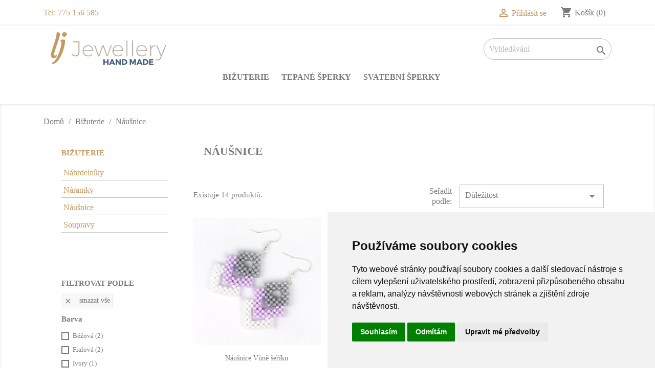

--- FILE ---
content_type: text/html; charset=utf-8
request_url: https://www.ljsperky.cz/4-nausnice-bizuterie
body_size: 9584
content:
<!doctype html>
<html lang="cs">

  <head>
    
      
  <meta charset="utf-8">


  <meta http-equiv="x-ua-compatible" content="ie=edge">



  <title>Náušnice</title>
  <meta name="description" content="">
  <meta name="keywords" content="">
        <link rel="canonical" href="https://www.ljsperky.cz/4-nausnice-bizuterie">
  


  <meta name="viewport" content="width=device-width, initial-scale=1">



  <link rel="icon" type="image/vnd.microsoft.icon" href="/img/favicon.ico?1539589705">
  <link rel="shortcut icon" type="image/x-icon" href="/img/favicon.ico?1539589705">



    <link rel="stylesheet" href="/modules/packetery/views/css/front.css?v=2.1.6" type="text/css" media="all">
  <link rel="stylesheet" href="https://www.ljsperky.cz/themes/ljjewellery/assets/cache/theme-e386eb103.css" type="text/css" media="all">




  

  <script type="text/javascript">
        var prestashop = {"cart":{"products":[],"totals":{"total":{"type":"total","label":"Celkem","amount":0,"value":"0\u00a0K\u010d"},"total_including_tax":{"type":"total","label":"Celkem (s DPH)","amount":0,"value":"0\u00a0K\u010d"},"total_excluding_tax":{"type":"total","label":"Celkem (bez DPH)","amount":0,"value":"0\u00a0K\u010d"}},"subtotals":{"products":{"type":"products","label":"Mezisou\u010det","amount":0,"value":"0\u00a0K\u010d"},"discounts":null,"shipping":{"type":"shipping","label":"Doru\u010den\u00ed","amount":0,"value":"Zdarma"},"tax":null},"products_count":0,"summary_string":"0 ks","vouchers":{"allowed":0,"added":[]},"discounts":[],"minimalPurchase":0,"minimalPurchaseRequired":""},"currency":{"name":"\u010desk\u00e1 koruna","iso_code":"CZK","iso_code_num":"203","sign":"K\u010d"},"customer":{"lastname":null,"firstname":null,"email":null,"birthday":null,"newsletter":null,"newsletter_date_add":null,"optin":null,"website":null,"company":null,"siret":null,"ape":null,"is_logged":false,"gender":{"type":null,"name":null},"addresses":[]},"language":{"name":"\u010ce\u0161tina (Czech)","iso_code":"cs","locale":"cs-CZ","language_code":"cs-CZ","is_rtl":"0","date_format_lite":"Y-m-d","date_format_full":"Y-m-d H:i:s","id":1},"page":{"title":"","canonical":"https:\/\/www.ljsperky.cz\/4-nausnice-bizuterie","meta":{"title":"N\u00e1u\u0161nice","description":"","keywords":"","robots":"index"},"page_name":"category","body_classes":{"lang-cs":true,"lang-rtl":false,"country-CZ":true,"currency-CZK":true,"layout-left-column":true,"page-category":true,"tax-display-disabled":true,"category-id-4":true,"category-N\u00e1u\u0161nice":true,"category-id-parent-3":true,"category-depth-level-3":true},"admin_notifications":[]},"shop":{"name":"LJ Jewellery","logo":"\/img\/lj-jewellery-logo-1529833292.jpg","stores_icon":"\/img\/logo_stores.png","favicon":"\/img\/favicon.ico"},"urls":{"base_url":"https:\/\/www.ljsperky.cz\/","current_url":"https:\/\/www.ljsperky.cz\/4-nausnice-bizuterie","shop_domain_url":"https:\/\/www.ljsperky.cz","img_ps_url":"https:\/\/www.ljsperky.cz\/img\/","img_cat_url":"https:\/\/www.ljsperky.cz\/img\/c\/","img_lang_url":"https:\/\/www.ljsperky.cz\/img\/l\/","img_prod_url":"https:\/\/www.ljsperky.cz\/img\/p\/","img_manu_url":"https:\/\/www.ljsperky.cz\/img\/m\/","img_sup_url":"https:\/\/www.ljsperky.cz\/img\/su\/","img_ship_url":"https:\/\/www.ljsperky.cz\/img\/s\/","img_store_url":"https:\/\/www.ljsperky.cz\/img\/st\/","img_col_url":"https:\/\/www.ljsperky.cz\/img\/co\/","img_url":"https:\/\/www.ljsperky.cz\/themes\/ljjewellery\/assets\/img\/","css_url":"https:\/\/www.ljsperky.cz\/themes\/ljjewellery\/assets\/css\/","js_url":"https:\/\/www.ljsperky.cz\/themes\/ljjewellery\/assets\/js\/","pic_url":"https:\/\/www.ljsperky.cz\/upload\/","pages":{"address":"https:\/\/www.ljsperky.cz\/adresa","addresses":"https:\/\/www.ljsperky.cz\/adresy","authentication":"https:\/\/www.ljsperky.cz\/prihlasit","cart":"https:\/\/www.ljsperky.cz\/kosik","category":"https:\/\/www.ljsperky.cz\/index.php?controller=category","cms":"https:\/\/www.ljsperky.cz\/index.php?controller=cms","contact":"https:\/\/www.ljsperky.cz\/napiste-nam","discount":"https:\/\/www.ljsperky.cz\/sleva","guest_tracking":"https:\/\/www.ljsperky.cz\/sledovani-objednavky-navstevnika","history":"https:\/\/www.ljsperky.cz\/historie-objednavek","identity":"https:\/\/www.ljsperky.cz\/Identita","index":"https:\/\/www.ljsperky.cz\/","my_account":"https:\/\/www.ljsperky.cz\/muj-ucet","order_confirmation":"https:\/\/www.ljsperky.cz\/potvrzeni-objednavky","order_detail":"https:\/\/www.ljsperky.cz\/index.php?controller=order-detail","order_follow":"https:\/\/www.ljsperky.cz\/Sledov\u00e1n\u00ed objedn\u00e1vky","order":"https:\/\/www.ljsperky.cz\/objednavka","order_return":"https:\/\/www.ljsperky.cz\/index.php?controller=order-return","order_slip":"https:\/\/www.ljsperky.cz\/dobropis","pagenotfound":"https:\/\/www.ljsperky.cz\/stranka-nenalezena","password":"https:\/\/www.ljsperky.cz\/obnova-hesla","pdf_invoice":"https:\/\/www.ljsperky.cz\/index.php?controller=pdf-invoice","pdf_order_return":"https:\/\/www.ljsperky.cz\/index.php?controller=pdf-order-return","pdf_order_slip":"https:\/\/www.ljsperky.cz\/index.php?controller=pdf-order-slip","prices_drop":"https:\/\/www.ljsperky.cz\/slevy","product":"https:\/\/www.ljsperky.cz\/index.php?controller=product","search":"https:\/\/www.ljsperky.cz\/vyhledavani","sitemap":"https:\/\/www.ljsperky.cz\/mapa str\u00e1nek","stores":"https:\/\/www.ljsperky.cz\/prodejny","supplier":"https:\/\/www.ljsperky.cz\/dodavatele","register":"https:\/\/www.ljsperky.cz\/prihlasit?create_account=1","order_login":"https:\/\/www.ljsperky.cz\/objednavka?login=1"},"theme_assets":"\/themes\/ljjewellery\/assets\/","actions":{"logout":"https:\/\/www.ljsperky.cz\/?mylogout="}},"configuration":{"display_taxes_label":false,"is_catalog":false,"show_prices":true,"opt_in":{"partner":false},"quantity_discount":{"type":"discount","label":"Sleva"},"voucher_enabled":0,"return_enabled":1},"field_required":[],"breadcrumb":{"links":[{"title":"Dom\u016f","url":"https:\/\/www.ljsperky.cz\/"},{"title":"Bi\u017euterie","url":"https:\/\/www.ljsperky.cz\/3-bizuterie"},{"title":"N\u00e1u\u0161nice","url":"https:\/\/www.ljsperky.cz\/4-nausnice-bizuterie"}],"count":3},"link":{"protocol_link":"https:\/\/","protocol_content":"https:\/\/"},"time":1769954835,"static_token":"aecb74d33ff0443295ffb3ac5690dad6","token":"6f2aac51fb791133804baadcb762aa9a"};
      </script>



  





<!-- Facebook overeni domeny -->
<meta name="facebook-domain-verification" content="mmz4wog8zs6vw8opm6mrkp38mejnjo" />
<!-- End Facebook overeni domeny -->
    
  </head>

  <body id="category" class="lang-cs country-cz currency-czk layout-left-column page-category tax-display-disabled category-id-4 category-nausnice category-id-parent-3 category-depth-level-3">

    
      
    

    <main>
      
              

      <header id="header">
        
          
  <div class="header-banner">
    
  </div>



  <nav class="header-nav">
    <div class="container">
      <div class="row">
        <div class="hidden-sm-down">
          <div class="col-md-5 col-xs-12">
            <div id="_desktop_contact_link">
  <div id="contact-link">
          
      Tel: <span>775 156 585</span>
      </div>
</div>

          </div>
          <div class="col-md-7 right-nav">
              <div id="_desktop_user_info">
  <div class="user-info">
          <a
        href="https://www.ljsperky.cz/muj-ucet"
        title="Přihlášení k vašemu zákaznickému účtu"
        rel="nofollow"
      >
        <i class="material-icons">&#xE7FF;</i>
        <span class="hidden-sm-down">Přihlásit se</span>
      </a>
      </div>
</div>
<div id="_desktop_cart">
  <div class="blockcart cart-preview inactive" data-refresh-url="//www.ljsperky.cz/module/ps_shoppingcart/ajax">
    <div class="header">
              <i class="material-icons shopping-cart">shopping_cart</i>
        <span class="hidden-sm-down">Košík</span>
        <span class="cart-products-count">(0)</span>
          </div>
  </div>
</div>

          </div>
        </div>
        <div class="hidden-md-up text-sm-center mobile">
          <div class="float-xs-left" id="menu-icon">
            <i class="material-icons d-inline">&#xE5D2;</i>
          </div>
          <div class="float-xs-right" id="_mobile_cart"></div>
          <div class="float-xs-right" id="_mobile_user_info"></div>
          <div class="top-logo" id="_mobile_logo"></div>
          <div class="clearfix"></div>
        </div>
      </div>
    </div>
  </nav>



  <div class="header-top">
    <div class="container">
       <div class="row">
        <div class="col-md-2 hidden-sm-down" id="_desktop_logo">
          <a href="https://www.ljsperky.cz/">
            <img class="logo img-responsive" src="/img/lj-jewellery-logo-1529833292.jpg" alt="LJ Jewellery">
          </a>
        </div>
        <div class="col-md-10 col-sm-12 position-static">
          <!-- Block search module TOP -->
<div id="search_widget" class="search-widget" data-search-controller-url="//www.ljsperky.cz/vyhledavani">
	<form method="get" action="//www.ljsperky.cz/vyhledavani">
		<input type="hidden" name="controller" value="search">
		<input type="text" name="s" value="" placeholder="Vyhledávání" aria-label="Vyhledávání">
		<button type="submit">
			<i class="material-icons search">&#xE8B6;</i>
      <span class="hidden-xl-down">Vyhledávání</span>
		</button>
	</form>
</div>
<!-- /Block search module TOP -->


<div class="menu js-top-menu position-static hidden-sm-down" id="_desktop_top_menu">
              <ul class="top-menu" id="top-menu" data-depth="0">
                    <li class="category" id="category-3">
                          <a
                class="dropdown-item"
                href="https://www.ljsperky.cz/3-bizuterie" data-depth="0"
                              >
                                  
                                    <span class="float-xs-right hidden-md-up">
                    <span data-target="#top_sub_menu_23081" data-toggle="collapse" class="navbar-toggler collapse-icons">
                      <i class="material-icons add">&#xE313;</i>
                      <i class="material-icons remove">&#xE316;</i>
                    </span>
                  </span>
                                Bižuterie
              </a>
                            <div  class="popover sub-menu js-sub-menu collapse" id="top_sub_menu_23081">
                          <ul class="top-menu"  data-depth="1">
                    <li class="category" id="category-10">
                          <a
                class="dropdown-item dropdown-submenu"
                href="https://www.ljsperky.cz/10-nahrdelniky-bizuterie" data-depth="1"
                              >
                                Náhrdelníky
              </a>
                          </li>
                    <li class="category" id="category-5">
                          <a
                class="dropdown-item dropdown-submenu"
                href="https://www.ljsperky.cz/5-naramky-bizuterie" data-depth="1"
                              >
                                Náramky
              </a>
                          </li>
                    <li class="category current " id="category-4">
                          <a
                class="dropdown-item dropdown-submenu"
                href="https://www.ljsperky.cz/4-nausnice-bizuterie" data-depth="1"
                              >
                                Náušnice
              </a>
                          </li>
                    <li class="category" id="category-18">
                          <a
                class="dropdown-item dropdown-submenu"
                href="https://www.ljsperky.cz/18-soupravy" data-depth="1"
                              >
                                Soupravy
              </a>
                          </li>
              </ul>
    
              </div>
                          </li>
                    <li class="category" id="category-6">
                          <a
                class="dropdown-item"
                href="https://www.ljsperky.cz/6-tepane-sperky" data-depth="0"
                              >
                                  
                                    <span class="float-xs-right hidden-md-up">
                    <span data-target="#top_sub_menu_7387" data-toggle="collapse" class="navbar-toggler collapse-icons">
                      <i class="material-icons add">&#xE313;</i>
                      <i class="material-icons remove">&#xE316;</i>
                    </span>
                  </span>
                                Tepané šperky
              </a>
                            <div  class="popover sub-menu js-sub-menu collapse" id="top_sub_menu_7387">
                          <ul class="top-menu"  data-depth="1">
                    <li class="category" id="category-11">
                          <a
                class="dropdown-item dropdown-submenu"
                href="https://www.ljsperky.cz/11-privesky" data-depth="1"
                              >
                                Přívěsky
              </a>
                          </li>
                    <li class="category" id="category-7">
                          <a
                class="dropdown-item dropdown-submenu"
                href="https://www.ljsperky.cz/7-naramky-chirurgicka-ocel" data-depth="1"
                              >
                                Náramky
              </a>
                          </li>
                    <li class="category" id="category-8">
                          <a
                class="dropdown-item dropdown-submenu"
                href="https://www.ljsperky.cz/8-nausnice-chirurgicka-ocel" data-depth="1"
                              >
                                Náušnice
              </a>
                          </li>
                    <li class="category" id="category-12">
                          <a
                class="dropdown-item dropdown-submenu"
                href="https://www.ljsperky.cz/12-soupravy-chirurgicka-ocel" data-depth="1"
                              >
                                Soupravy
              </a>
                          </li>
              </ul>
    
              </div>
                          </li>
                    <li class="category" id="category-9">
                          <a
                class="dropdown-item"
                href="https://www.ljsperky.cz/9-svatebni-sperky" data-depth="0"
                              >
                                  
                                    <span class="float-xs-right hidden-md-up">
                    <span data-target="#top_sub_menu_56390" data-toggle="collapse" class="navbar-toggler collapse-icons">
                      <i class="material-icons add">&#xE313;</i>
                      <i class="material-icons remove">&#xE316;</i>
                    </span>
                  </span>
                                Svatební šperky
              </a>
                            <div  class="popover sub-menu js-sub-menu collapse" id="top_sub_menu_56390">
                          <ul class="top-menu"  data-depth="1">
                    <li class="category" id="category-15">
                          <a
                class="dropdown-item dropdown-submenu"
                href="https://www.ljsperky.cz/15-naramky" data-depth="1"
                              >
                                Náramky
              </a>
                          </li>
                    <li class="category" id="category-16">
                          <a
                class="dropdown-item dropdown-submenu"
                href="https://www.ljsperky.cz/16-ozdoby-do-vlasu" data-depth="1"
                              >
                                Ozdoby do vlasů
              </a>
                          </li>
              </ul>
    
              </div>
                          </li>
              </ul>
    
    <div class="clearfix"></div>
</div>

          <div class="clearfix"></div>
        </div>
      </div>
      <div id="mobile_top_menu_wrapper" class="row hidden-md-up" style="display:none;">
        <div class="js-top-menu mobile" id="_mobile_top_menu"></div>
        <div class="js-top-menu-bottom">
          <div id="_mobile_currency_selector"></div>
          <div id="_mobile_language_selector"></div>
          <div id="_mobile_contact_link"></div>
        </div>
      </div>
    </div>
  </div>
  

        
      </header>

      
        
<aside id="notifications">
  <div class="container">
    
    
    
      </div>
</aside>
      

      <section id="wrapper">
        
        <div class="container">
          
            <nav data-depth="3" class="breadcrumb hidden-sm-down">
  <ol itemscope itemtype="http://schema.org/BreadcrumbList">
          
        <li itemprop="itemListElement" itemscope itemtype="http://schema.org/ListItem">
          <a itemprop="item" href="https://www.ljsperky.cz/">
            <span itemprop="name">Domů</span>
          </a>
          <meta itemprop="position" content="1">
        </li>
      
          
        <li itemprop="itemListElement" itemscope itemtype="http://schema.org/ListItem">
          <a itemprop="item" href="https://www.ljsperky.cz/3-bizuterie">
            <span itemprop="name">Bižuterie</span>
          </a>
          <meta itemprop="position" content="2">
        </li>
      
          
        <li itemprop="itemListElement" itemscope itemtype="http://schema.org/ListItem">
          <a itemprop="item" href="https://www.ljsperky.cz/4-nausnice-bizuterie">
            <span itemprop="name">Náušnice</span>
          </a>
          <meta itemprop="position" content="3">
        </li>
      
      </ol>
</nav>
          

          
            <div id="left-column" class="col-xs-12 col-sm-4 col-md-3">
                              


<div class="block-categories hidden-sm-down">
  <ul class="category-top-menu">
    <li><a class="text-uppercase h6" href="https://www.ljsperky.cz/3-bizuterie">Bižuterie</a></li>
    <li>  <ul class="category-sub-menu"><li data-depth="0"><a href="https://www.ljsperky.cz/10-nahrdelniky-bizuterie">Náhrdelníky</a></li><li data-depth="0"><a href="https://www.ljsperky.cz/5-naramky-bizuterie">Náramky</a></li><li data-depth="0"><a href="https://www.ljsperky.cz/4-nausnice-bizuterie">Náušnice</a></li><li data-depth="0"><a href="https://www.ljsperky.cz/18-soupravy">Soupravy</a></li></ul></li>
  </ul>
</div>
<div id="search_filters_wrapper" class="hidden-sm-down">
  <div id="search_filter_controls" class="hidden-md-up">
      <span id="_mobile_search_filters_clear_all"></span>
      <button class="btn btn-secondary ok">
        <i class="material-icons rtl-no-flip">&#xE876;</i>
        OK
      </button>
  </div>
    <div id="search_filters">

    
      <h4 class="text-uppercase h6 hidden-sm-down">Filtrovat podle</h4>
    

    
      <div id="_desktop_search_filters_clear_all" class="hidden-sm-down clear-all-wrapper">
        <button data-search-url="https://www.ljsperky.cz/4-nausnice-bizuterie" class="btn btn-tertiary js-search-filters-clear-all">
          <i class="material-icons">&#xE14C;</i>
          Smazat vše
        </button>
      </div>
    

                  <section class="facet clearfix">
          <h4 class="h6 facet-title hidden-sm-down">Barva</h4>
                                                                                                                                                                                                  <div class="title hidden-md-up" data-target="#facet_49036" data-toggle="collapse">
            <h4 class="h6 facet-title">Barva</h4>
            <span class="float-xs-right">
              <span class="navbar-toggler collapse-icons">
                <i class="material-icons add">&#xE313;</i>
                <i class="material-icons remove">&#xE316;</i>
              </span>
            </span>
          </div>

          
            
              <ul id="facet_49036" class="collapse">
                                                      <li>
                      <label class="facet-label" for="facet_input_49036_0">
                                                  <span class="custom-checkbox">
                            <input
                              id="facet_input_49036_0"
                              data-search-url="https://www.ljsperky.cz/4-nausnice-bizuterie?q=Barva-B%C3%A9%C5%BEov%C3%A1"
                              type="checkbox"
                                                          >
                                                          <span  class="ps-shown-by-js" ><i class="material-icons rtl-no-flip checkbox-checked">&#xE5CA;</i></span>
                                                      </span>
                        
                        <a
                          href="https://www.ljsperky.cz/4-nausnice-bizuterie?q=Barva-B%C3%A9%C5%BEov%C3%A1"
                          class="_gray-darker search-link js-search-link"
                          rel="nofollow"
                        >
                          Béžová
                                                      <span class="magnitude">(2)</span>
                                                  </a>
                      </label>
                    </li>
                                                                        <li>
                      <label class="facet-label" for="facet_input_49036_1">
                                                  <span class="custom-checkbox">
                            <input
                              id="facet_input_49036_1"
                              data-search-url="https://www.ljsperky.cz/4-nausnice-bizuterie?q=Barva-Fialov%C3%A1"
                              type="checkbox"
                                                          >
                                                          <span  class="ps-shown-by-js" ><i class="material-icons rtl-no-flip checkbox-checked">&#xE5CA;</i></span>
                                                      </span>
                        
                        <a
                          href="https://www.ljsperky.cz/4-nausnice-bizuterie?q=Barva-Fialov%C3%A1"
                          class="_gray-darker search-link js-search-link"
                          rel="nofollow"
                        >
                          Fialová
                                                      <span class="magnitude">(2)</span>
                                                  </a>
                      </label>
                    </li>
                                                                        <li>
                      <label class="facet-label" for="facet_input_49036_2">
                                                  <span class="custom-checkbox">
                            <input
                              id="facet_input_49036_2"
                              data-search-url="https://www.ljsperky.cz/4-nausnice-bizuterie?q=Barva-Ivory"
                              type="checkbox"
                                                          >
                                                          <span  class="ps-shown-by-js" ><i class="material-icons rtl-no-flip checkbox-checked">&#xE5CA;</i></span>
                                                      </span>
                        
                        <a
                          href="https://www.ljsperky.cz/4-nausnice-bizuterie?q=Barva-Ivory"
                          class="_gray-darker search-link js-search-link"
                          rel="nofollow"
                        >
                          Ivory
                                                      <span class="magnitude">(1)</span>
                                                  </a>
                      </label>
                    </li>
                                                                        <li>
                      <label class="facet-label" for="facet_input_49036_3">
                                                  <span class="custom-checkbox">
                            <input
                              id="facet_input_49036_3"
                              data-search-url="https://www.ljsperky.cz/4-nausnice-bizuterie?q=Barva-Modr%C3%A1"
                              type="checkbox"
                                                          >
                                                          <span  class="ps-shown-by-js" ><i class="material-icons rtl-no-flip checkbox-checked">&#xE5CA;</i></span>
                                                      </span>
                        
                        <a
                          href="https://www.ljsperky.cz/4-nausnice-bizuterie?q=Barva-Modr%C3%A1"
                          class="_gray-darker search-link js-search-link"
                          rel="nofollow"
                        >
                          Modrá
                                                      <span class="magnitude">(4)</span>
                                                  </a>
                      </label>
                    </li>
                                                                        <li>
                      <label class="facet-label" for="facet_input_49036_4">
                                                  <span class="custom-checkbox">
                            <input
                              id="facet_input_49036_4"
                              data-search-url="https://www.ljsperky.cz/4-nausnice-bizuterie?q=Barva-R%C5%AF%C5%BEov%C3%A1"
                              type="checkbox"
                                                          >
                                                          <span  class="ps-shown-by-js" ><i class="material-icons rtl-no-flip checkbox-checked">&#xE5CA;</i></span>
                                                      </span>
                        
                        <a
                          href="https://www.ljsperky.cz/4-nausnice-bizuterie?q=Barva-R%C5%AF%C5%BEov%C3%A1"
                          class="_gray-darker search-link js-search-link"
                          rel="nofollow"
                        >
                          Růžová
                                                      <span class="magnitude">(1)</span>
                                                  </a>
                      </label>
                    </li>
                                                                        <li>
                      <label class="facet-label" for="facet_input_49036_5">
                                                  <span class="custom-checkbox">
                            <input
                              id="facet_input_49036_5"
                              data-search-url="https://www.ljsperky.cz/4-nausnice-bizuterie?q=Barva-Zelen%C3%A1"
                              type="checkbox"
                                                          >
                                                          <span  class="ps-shown-by-js" ><i class="material-icons rtl-no-flip checkbox-checked">&#xE5CA;</i></span>
                                                      </span>
                        
                        <a
                          href="https://www.ljsperky.cz/4-nausnice-bizuterie?q=Barva-Zelen%C3%A1"
                          class="_gray-darker search-link js-search-link"
                          rel="nofollow"
                        >
                          Zelená
                                                      <span class="magnitude">(3)</span>
                                                  </a>
                      </label>
                    </li>
                                                                        <li>
                      <label class="facet-label" for="facet_input_49036_6">
                                                  <span class="custom-checkbox">
                            <input
                              id="facet_input_49036_6"
                              data-search-url="https://www.ljsperky.cz/4-nausnice-bizuterie?q=Barva-%C5%BDlut%C3%A1"
                              type="checkbox"
                                                          >
                                                          <span  class="ps-shown-by-js" ><i class="material-icons rtl-no-flip checkbox-checked">&#xE5CA;</i></span>
                                                      </span>
                        
                        <a
                          href="https://www.ljsperky.cz/4-nausnice-bizuterie?q=Barva-%C5%BDlut%C3%A1"
                          class="_gray-darker search-link js-search-link"
                          rel="nofollow"
                        >
                          Žlutá
                                                      <span class="magnitude">(1)</span>
                                                  </a>
                      </label>
                    </li>
                                                </ul>
            

                  </section>
                        <section class="facet clearfix">
          <h4 class="h6 facet-title hidden-sm-down">Materiál</h4>
                                                                                    <div class="title hidden-md-up" data-target="#facet_83879" data-toggle="collapse">
            <h4 class="h6 facet-title">Materiál</h4>
            <span class="float-xs-right">
              <span class="navbar-toggler collapse-icons">
                <i class="material-icons add">&#xE313;</i>
                <i class="material-icons remove">&#xE316;</i>
              </span>
            </span>
          </div>

          
            
              <ul id="facet_83879" class="collapse">
                                                      <li>
                      <label class="facet-label" for="facet_input_83879_0">
                                                  <span class="custom-checkbox">
                            <input
                              id="facet_input_83879_0"
                              data-search-url="https://www.ljsperky.cz/4-nausnice-bizuterie?q=Materi%C3%A1l-Kor%C3%A1lky%2C+bi%C5%BEutern%C3%AD+kov"
                              type="checkbox"
                                                          >
                                                          <span  class="ps-shown-by-js" ><i class="material-icons rtl-no-flip checkbox-checked">&#xE5CA;</i></span>
                                                      </span>
                        
                        <a
                          href="https://www.ljsperky.cz/4-nausnice-bizuterie?q=Materi%C3%A1l-Kor%C3%A1lky%2C+bi%C5%BEutern%C3%AD+kov"
                          class="_gray-darker search-link js-search-link"
                          rel="nofollow"
                        >
                          Korálky, bižuterní kov
                                                      <span class="magnitude">(13)</span>
                                                  </a>
                      </label>
                    </li>
                                                                        <li>
                      <label class="facet-label" for="facet_input_83879_1">
                                                  <span class="custom-checkbox">
                            <input
                              id="facet_input_83879_1"
                              data-search-url="https://www.ljsperky.cz/4-nausnice-bizuterie?q=Materi%C3%A1l-%C4%8Cesk%C3%BD+rokajl%2C+bi%C5%BEutern%C3%AD+kov"
                              type="checkbox"
                                                          >
                                                          <span  class="ps-shown-by-js" ><i class="material-icons rtl-no-flip checkbox-checked">&#xE5CA;</i></span>
                                                      </span>
                        
                        <a
                          href="https://www.ljsperky.cz/4-nausnice-bizuterie?q=Materi%C3%A1l-%C4%8Cesk%C3%BD+rokajl%2C+bi%C5%BEutern%C3%AD+kov"
                          class="_gray-darker search-link js-search-link"
                          rel="nofollow"
                        >
                          Český rokajl, bižuterní kov
                                                      <span class="magnitude">(1)</span>
                                                  </a>
                      </label>
                    </li>
                                                </ul>
            

                  </section>
            </div>

</div>

                          </div>
          

          
  <div id="content-wrapper" class="left-column col-xs-12 col-sm-8 col-md-9">
    
    
  <section id="main">

    
    <div class="block-category card card-block hidden-sm-down">
      <h1 class="h1">Náušnice</h1>
                </div>
    <div class="text-sm-center hidden-md-up">
      <h1 class="h1">Náušnice</h1>
    </div>


    <section id="products">
      
        <div id="">
          
            <div id="js-product-list-top" class="row products-selection">
  <div class="col-md-6 hidden-sm-down total-products">
          <p>Existuje 14 produktů.</p>
      </div>
  <div class="col-md-6">
    <div class="row sort-by-row">

      
        <span class="col-sm-3 col-md-3 hidden-sm-down sort-by">Seřadit podle:</span>
<div class="col-sm-9 col-xs-8 col-md-9 products-sort-order dropdown">
  <button
    class="btn-unstyle select-title"
    rel="nofollow"
    data-toggle="dropdown"
    aria-haspopup="true"
    aria-expanded="false">
    Důležitost    <i class="material-icons float-xs-right">&#xE5C5;</i>
  </button>
  <div class="dropdown-menu">
          <a
        rel="nofollow"
        href="https://www.ljsperky.cz/4-nausnice-bizuterie?order=product.position.asc"
        class="select-list current js-search-link"
      >
        Důležitost
      </a>
          <a
        rel="nofollow"
        href="https://www.ljsperky.cz/4-nausnice-bizuterie?order=product.name.asc"
        class="select-list js-search-link"
      >
        Název, A až Z
      </a>
          <a
        rel="nofollow"
        href="https://www.ljsperky.cz/4-nausnice-bizuterie?order=product.name.desc"
        class="select-list js-search-link"
      >
        Název: Z-A
      </a>
          <a
        rel="nofollow"
        href="https://www.ljsperky.cz/4-nausnice-bizuterie?order=product.price.asc"
        class="select-list js-search-link"
      >
        Cena: vzestupně
      </a>
          <a
        rel="nofollow"
        href="https://www.ljsperky.cz/4-nausnice-bizuterie?order=product.price.desc"
        class="select-list js-search-link"
      >
        Cena: sestupně
      </a>
      </div>
</div>
      

              <div class="col-sm-3 col-xs-4 hidden-md-up filter-button">
          <button id="search_filter_toggler" class="btn btn-secondary">
            Filtrovat
          </button>
        </div>
          </div>
  </div>
  <div class="col-sm-12 hidden-md-up text-sm-center showing">
    Zobrazení 1-12 z 14 položek
  </div>
</div>
          
        </div>

        
          <div id="" class="hidden-sm-down">
            <section id="js-active-search-filters" class="hide">
  
    <div class="h6 hidden-xs-up">Aktivní filtry</div>
  

  </section>

          </div>
        

        <div id="">
          
            <div id="js-product-list">
  <div class="products row">
          
        
  <article class="product-miniature js-product-miniature" data-id-product="75" data-id-product-attribute="0" itemscope itemtype="http://schema.org/Product">
    <div class="thumbnail-container">
      
        <a href="https://www.ljsperky.cz/bizuterie/75-nausnice-vune-seriku.html" class="thumbnail product-thumbnail">
          <img
            src = "https://www.ljsperky.cz/509-home_default/nausnice-vune-seriku.jpg"
            alt = "Náušnice Vůně šeříku"
            data-full-size-image-url = "https://www.ljsperky.cz/509-large_default/nausnice-vune-seriku.jpg"
          >
        </a>
      

      <div class="product-description">
        
          <h2 class="h3 product-title" itemprop="name"><a href="https://www.ljsperky.cz/bizuterie/75-nausnice-vune-seriku.html">Náušnice Vůně šeříku</a></h2>
        

        
                      <div class="product-price-and-shipping">
              
              

              <span class="sr-only">Cena</span>
              <span itemprop="price" class="price">289 Kč</span>

              

              
            </div>
                  

        
          
        
      </div>

      
        <ul class="product-flags">
                  </ul>
      

      <div class="highlighted-informations no-variants hidden-sm-down">
        
          <a class="quick-view" href="#" data-link-action="quickview">
            <i class="material-icons search">&#xE8B6;</i> Rychlý náhled
          </a>
        

        
                  
      </div>

    </div>
  </article>

      
          
        
  <article class="product-miniature js-product-miniature" data-id-product="15" data-id-product-attribute="0" itemscope itemtype="http://schema.org/Product">
    <div class="thumbnail-container">
      
        <a href="https://www.ljsperky.cz/bizuterie/15-nausnice-orient.html" class="thumbnail product-thumbnail">
          <img
            src = "https://www.ljsperky.cz/98-home_default/nausnice-orient.jpg"
            alt = "Náušnice Orient"
            data-full-size-image-url = "https://www.ljsperky.cz/98-large_default/nausnice-orient.jpg"
          >
        </a>
      

      <div class="product-description">
        
          <h2 class="h3 product-title" itemprop="name"><a href="https://www.ljsperky.cz/bizuterie/15-nausnice-orient.html">Náušnice Orient</a></h2>
        

        
                      <div class="product-price-and-shipping">
              
              

              <span class="sr-only">Cena</span>
              <span itemprop="price" class="price">209 Kč</span>

              

              
            </div>
                  

        
          
        
      </div>

      
        <ul class="product-flags">
                  </ul>
      

      <div class="highlighted-informations no-variants hidden-sm-down">
        
          <a class="quick-view" href="#" data-link-action="quickview">
            <i class="material-icons search">&#xE8B6;</i> Rychlý náhled
          </a>
        

        
                  
      </div>

    </div>
  </article>

      
          
        
  <article class="product-miniature js-product-miniature" data-id-product="14" data-id-product-attribute="0" itemscope itemtype="http://schema.org/Product">
    <div class="thumbnail-container">
      
        <a href="https://www.ljsperky.cz/bizuterie/14-nausnice-orient-lila.html" class="thumbnail product-thumbnail">
          <img
            src = "https://www.ljsperky.cz/95-home_default/nausnice-orient-lila.jpg"
            alt = "Náušnice - Orient lila"
            data-full-size-image-url = "https://www.ljsperky.cz/95-large_default/nausnice-orient-lila.jpg"
          >
        </a>
      

      <div class="product-description">
        
          <h2 class="h3 product-title" itemprop="name"><a href="https://www.ljsperky.cz/bizuterie/14-nausnice-orient-lila.html">Náušnice - Orient lila</a></h2>
        

        
                      <div class="product-price-and-shipping">
              
              

              <span class="sr-only">Cena</span>
              <span itemprop="price" class="price">209 Kč</span>

              

              
            </div>
                  

        
          
        
      </div>

      
        <ul class="product-flags">
                  </ul>
      

      <div class="highlighted-informations no-variants hidden-sm-down">
        
          <a class="quick-view" href="#" data-link-action="quickview">
            <i class="material-icons search">&#xE8B6;</i> Rychlý náhled
          </a>
        

        
                  
      </div>

    </div>
  </article>

      
          
        
  <article class="product-miniature js-product-miniature" data-id-product="16" data-id-product-attribute="0" itemscope itemtype="http://schema.org/Product">
    <div class="thumbnail-container">
      
        <a href="https://www.ljsperky.cz/bizuterie/16-nausnice-blue-orient.html" class="thumbnail product-thumbnail">
          <img
            src = "https://www.ljsperky.cz/102-home_default/nausnice-blue-orient.jpg"
            alt = "Náušnice Blue orient"
            data-full-size-image-url = "https://www.ljsperky.cz/102-large_default/nausnice-blue-orient.jpg"
          >
        </a>
      

      <div class="product-description">
        
          <h2 class="h3 product-title" itemprop="name"><a href="https://www.ljsperky.cz/bizuterie/16-nausnice-blue-orient.html">Náušnice Blue orient</a></h2>
        

        
                      <div class="product-price-and-shipping">
              
              

              <span class="sr-only">Cena</span>
              <span itemprop="price" class="price">209 Kč</span>

              

              
            </div>
                  

        
          
        
      </div>

      
        <ul class="product-flags">
                  </ul>
      

      <div class="highlighted-informations no-variants hidden-sm-down">
        
          <a class="quick-view" href="#" data-link-action="quickview">
            <i class="material-icons search">&#xE8B6;</i> Rychlý náhled
          </a>
        

        
                  
      </div>

    </div>
  </article>

      
          
        
  <article class="product-miniature js-product-miniature" data-id-product="17" data-id-product-attribute="0" itemscope itemtype="http://schema.org/Product">
    <div class="thumbnail-container">
      
        <a href="https://www.ljsperky.cz/bizuterie/17-brown-bear-notebook.html" class="thumbnail product-thumbnail">
          <img
            src = "https://www.ljsperky.cz/105-home_default/brown-bear-notebook.jpg"
            alt = "Náušnice Perličky"
            data-full-size-image-url = "https://www.ljsperky.cz/105-large_default/brown-bear-notebook.jpg"
          >
        </a>
      

      <div class="product-description">
        
          <h2 class="h3 product-title" itemprop="name"><a href="https://www.ljsperky.cz/bizuterie/17-brown-bear-notebook.html">Náušnice Perličky</a></h2>
        

        
                      <div class="product-price-and-shipping">
              
              

              <span class="sr-only">Cena</span>
              <span itemprop="price" class="price">210 Kč</span>

              

              
            </div>
                  

        
          
        
      </div>

      
        <ul class="product-flags">
                  </ul>
      

      <div class="highlighted-informations no-variants hidden-sm-down">
        
          <a class="quick-view" href="#" data-link-action="quickview">
            <i class="material-icons search">&#xE8B6;</i> Rychlý náhled
          </a>
        

        
                  
      </div>

    </div>
  </article>

      
          
        
  <article class="product-miniature js-product-miniature" data-id-product="18" data-id-product-attribute="0" itemscope itemtype="http://schema.org/Product">
    <div class="thumbnail-container">
      
        <a href="https://www.ljsperky.cz/bizuterie/18-nausnice-green-fan.html" class="thumbnail product-thumbnail">
          <img
            src = "https://www.ljsperky.cz/106-home_default/nausnice-green-fan.jpg"
            alt = "Náušnice Green fan"
            data-full-size-image-url = "https://www.ljsperky.cz/106-large_default/nausnice-green-fan.jpg"
          >
        </a>
      

      <div class="product-description">
        
          <h2 class="h3 product-title" itemprop="name"><a href="https://www.ljsperky.cz/bizuterie/18-nausnice-green-fan.html">Náušnice Green fan</a></h2>
        

        
                      <div class="product-price-and-shipping">
              
              

              <span class="sr-only">Cena</span>
              <span itemprop="price" class="price">180 Kč</span>

              

              
            </div>
                  

        
          
        
      </div>

      
        <ul class="product-flags">
                  </ul>
      

      <div class="highlighted-informations no-variants hidden-sm-down">
        
          <a class="quick-view" href="#" data-link-action="quickview">
            <i class="material-icons search">&#xE8B6;</i> Rychlý náhled
          </a>
        

        
                  
      </div>

    </div>
  </article>

      
          
        
  <article class="product-miniature js-product-miniature" data-id-product="21" data-id-product-attribute="0" itemscope itemtype="http://schema.org/Product">
    <div class="thumbnail-container">
      
        <a href="https://www.ljsperky.cz/bizuterie/21-nausnice-pink-fan.html" class="thumbnail product-thumbnail">
          <img
            src = "https://www.ljsperky.cz/108-home_default/nausnice-pink-fan.jpg"
            alt = "Náušnice Pink fan"
            data-full-size-image-url = "https://www.ljsperky.cz/108-large_default/nausnice-pink-fan.jpg"
          >
        </a>
      

      <div class="product-description">
        
          <h2 class="h3 product-title" itemprop="name"><a href="https://www.ljsperky.cz/bizuterie/21-nausnice-pink-fan.html">Náušnice Pink fan</a></h2>
        

        
                      <div class="product-price-and-shipping">
              
              

              <span class="sr-only">Cena</span>
              <span itemprop="price" class="price">180 Kč</span>

              

              
            </div>
                  

        
          
        
      </div>

      
        <ul class="product-flags">
                  </ul>
      

      <div class="highlighted-informations no-variants hidden-sm-down">
        
          <a class="quick-view" href="#" data-link-action="quickview">
            <i class="material-icons search">&#xE8B6;</i> Rychlý náhled
          </a>
        

        
                  
      </div>

    </div>
  </article>

      
          
        
  <article class="product-miniature js-product-miniature" data-id-product="22" data-id-product-attribute="0" itemscope itemtype="http://schema.org/Product">
    <div class="thumbnail-container">
      
        <a href="https://www.ljsperky.cz/bizuterie/22-nausnice-blue-fan.html" class="thumbnail product-thumbnail">
          <img
            src = "https://www.ljsperky.cz/110-home_default/nausnice-blue-fan.jpg"
            alt = "Náušnice Blue fan"
            data-full-size-image-url = "https://www.ljsperky.cz/110-large_default/nausnice-blue-fan.jpg"
          >
        </a>
      

      <div class="product-description">
        
          <h2 class="h3 product-title" itemprop="name"><a href="https://www.ljsperky.cz/bizuterie/22-nausnice-blue-fan.html">Náušnice Blue fan</a></h2>
        

        
                      <div class="product-price-and-shipping">
              
              

              <span class="sr-only">Cena</span>
              <span itemprop="price" class="price">180 Kč</span>

              

              
            </div>
                  

        
          
        
      </div>

      
        <ul class="product-flags">
                  </ul>
      

      <div class="highlighted-informations no-variants hidden-sm-down">
        
          <a class="quick-view" href="#" data-link-action="quickview">
            <i class="material-icons search">&#xE8B6;</i> Rychlý náhled
          </a>
        

        
                  
      </div>

    </div>
  </article>

      
          
        
  <article class="product-miniature js-product-miniature" data-id-product="23" data-id-product-attribute="0" itemscope itemtype="http://schema.org/Product">
    <div class="thumbnail-container">
      
        <a href="https://www.ljsperky.cz/bizuterie/23-nausnice-yellow-fan.html" class="thumbnail product-thumbnail">
          <img
            src = "https://www.ljsperky.cz/112-home_default/nausnice-yellow-fan.jpg"
            alt = "Náušnice Yellow fan"
            data-full-size-image-url = "https://www.ljsperky.cz/112-large_default/nausnice-yellow-fan.jpg"
          >
        </a>
      

      <div class="product-description">
        
          <h2 class="h3 product-title" itemprop="name"><a href="https://www.ljsperky.cz/bizuterie/23-nausnice-yellow-fan.html">Náušnice Yellow fan</a></h2>
        

        
                      <div class="product-price-and-shipping">
              
              

              <span class="sr-only">Cena</span>
              <span itemprop="price" class="price">180 Kč</span>

              

              
            </div>
                  

        
          
        
      </div>

      
        <ul class="product-flags">
                  </ul>
      

      <div class="highlighted-informations no-variants hidden-sm-down">
        
          <a class="quick-view" href="#" data-link-action="quickview">
            <i class="material-icons search">&#xE8B6;</i> Rychlý náhled
          </a>
        

        
                  
      </div>

    </div>
  </article>

      
          
        
  <article class="product-miniature js-product-miniature" data-id-product="47" data-id-product-attribute="0" itemscope itemtype="http://schema.org/Product">
    <div class="thumbnail-container">
      
        <a href="https://www.ljsperky.cz/bizuterie/47-nausnice-modre-oblacky.html" class="thumbnail product-thumbnail">
          <img
            src = "https://www.ljsperky.cz/270-home_default/nausnice-modre-oblacky.jpg"
            alt = "Náušnice Modré obláčky"
            data-full-size-image-url = "https://www.ljsperky.cz/270-large_default/nausnice-modre-oblacky.jpg"
          >
        </a>
      

      <div class="product-description">
        
          <h2 class="h3 product-title" itemprop="name"><a href="https://www.ljsperky.cz/bizuterie/47-nausnice-modre-oblacky.html">Náušnice Modré obláčky</a></h2>
        

        
                      <div class="product-price-and-shipping">
              
              

              <span class="sr-only">Cena</span>
              <span itemprop="price" class="price">152 Kč</span>

              

              
            </div>
                  

        
          
        
      </div>

      
        <ul class="product-flags">
                  </ul>
      

      <div class="highlighted-informations no-variants hidden-sm-down">
        
          <a class="quick-view" href="#" data-link-action="quickview">
            <i class="material-icons search">&#xE8B6;</i> Rychlý náhled
          </a>
        

        
                  
      </div>

    </div>
  </article>

      
          
        
  <article class="product-miniature js-product-miniature" data-id-product="48" data-id-product-attribute="0" itemscope itemtype="http://schema.org/Product">
    <div class="thumbnail-container">
      
        <a href="https://www.ljsperky.cz/bizuterie/48-nausnice-svezi-vanek.html" class="thumbnail product-thumbnail">
          <img
            src = "https://www.ljsperky.cz/276-home_default/nausnice-svezi-vanek.jpg"
            alt = "Náušnice Svěží vánek"
            data-full-size-image-url = "https://www.ljsperky.cz/276-large_default/nausnice-svezi-vanek.jpg"
          >
        </a>
      

      <div class="product-description">
        
          <h2 class="h3 product-title" itemprop="name"><a href="https://www.ljsperky.cz/bizuterie/48-nausnice-svezi-vanek.html">Náušnice Svěží vánek</a></h2>
        

        
                      <div class="product-price-and-shipping">
              
              

              <span class="sr-only">Cena</span>
              <span itemprop="price" class="price">280 Kč</span>

              

              
            </div>
                  

        
          
        
      </div>

      
        <ul class="product-flags">
                  </ul>
      

      <div class="highlighted-informations no-variants hidden-sm-down">
        
          <a class="quick-view" href="#" data-link-action="quickview">
            <i class="material-icons search">&#xE8B6;</i> Rychlý náhled
          </a>
        

        
                  
      </div>

    </div>
  </article>

      
          
        
  <article class="product-miniature js-product-miniature" data-id-product="49" data-id-product-attribute="0" itemscope itemtype="http://schema.org/Product">
    <div class="thumbnail-container">
      
        <a href="https://www.ljsperky.cz/bizuterie/49-nausnice-kvety-v-trave.html" class="thumbnail product-thumbnail">
          <img
            src = "https://www.ljsperky.cz/284-home_default/nausnice-kvety-v-trave.jpg"
            alt = "Náušnice Květy v trávě"
            data-full-size-image-url = "https://www.ljsperky.cz/284-large_default/nausnice-kvety-v-trave.jpg"
          >
        </a>
      

      <div class="product-description">
        
          <h2 class="h3 product-title" itemprop="name"><a href="https://www.ljsperky.cz/bizuterie/49-nausnice-kvety-v-trave.html">Náušnice Květy v trávě</a></h2>
        

        
                      <div class="product-price-and-shipping">
              
              

              <span class="sr-only">Cena</span>
              <span itemprop="price" class="price">298 Kč</span>

              

              
            </div>
                  

        
          
        
      </div>

      
        <ul class="product-flags">
                  </ul>
      

      <div class="highlighted-informations no-variants hidden-sm-down">
        
          <a class="quick-view" href="#" data-link-action="quickview">
            <i class="material-icons search">&#xE8B6;</i> Rychlý náhled
          </a>
        

        
                  
      </div>

    </div>
  </article>

      
      </div>

  
    <nav class="pagination">
  <div class="col-md-4">
    
      Zobrazení 1-12 z 14 položek
    
  </div>

  <div class="col-md-6 offset-md-2 pr-0">
    
             <ul class="page-list clearfix text-sm-center">
                    
            <li >
                              <a
                  rel="prev"
                  href="https://www.ljsperky.cz/4-nausnice-bizuterie?page=1"
                  class="previous disabled js-search-link"
                >
                                      <i class="material-icons">&#xE314;</i>Předchozí
                                  </a>
                          </li>
                    
            <li  class="current" >
                              <a
                  rel="nofollow"
                  href="https://www.ljsperky.cz/4-nausnice-bizuterie?page=1"
                  class="disabled js-search-link"
                >
                                      1
                                  </a>
                          </li>
                    
            <li >
                              <a
                  rel="nofollow"
                  href="https://www.ljsperky.cz/4-nausnice-bizuterie?page=2"
                  class="js-search-link"
                >
                                      2
                                  </a>
                          </li>
                    
            <li >
                              <a
                  rel="next"
                  href="https://www.ljsperky.cz/4-nausnice-bizuterie?page=2"
                  class="next js-search-link"
                >
                                      Další<i class="material-icons">&#xE315;</i>
                                  </a>
                          </li>
                  </ul>
          
  </div>

</nav>
  

  <div class="hidden-md-up text-xs-right up">
    <a href="#header" class="btn btn-secondary">
      Zpět na začátek
      <i class="material-icons">&#xE316;</i>
    </a>
  </div>
</div>
          
        </div>

        <div id="js-product-list-bottom">
          
            <div id="js-product-list-bottom"></div>
          
        </div>

          </section>

  </section>

    
  </div>


          
        </div>
        
      </section>

      <footer id="footer">
        
          ﻿
<div class="container">
  <div class="row">
    
      
    
  </div>
</div>
<div class="footer-container">
  <div class="container">
    <div class="row">
      
        <div class="col-md-7 links">
  <div class="row">
      <div class="col-md-4 wrapper">
      <h3 class="h3 hidden-sm-down">Informace k nákupu</h3>
            <div class="title clearfix hidden-md-up" data-target="#footer_sub_menu_93853" data-toggle="collapse">
        <span class="h3">Informace k nákupu</span>
        <span class="float-xs-right">
          <span class="navbar-toggler collapse-icons">
            <i class="material-icons add">&#xE313;</i>
            <i class="material-icons remove">&#xE316;</i>
          </span>
        </span>
      </div>
      <ul id="footer_sub_menu_93853" class="collapse">
                  <li>
            <a
                id="link-cms-page-1-2"
                class="cms-page-link"
                href="https://www.ljsperky.cz/obsah/1-doprava-platba"
                title="Doprava a platba | LJ Jewellery"
                            >
              Doprava a platba
            </a>
          </li>
                  <li>
            <a
                id="link-cms-page-2-2"
                class="cms-page-link"
                href="https://www.ljsperky.cz/obsah/2-mimosoudni-vyrovnani"
                title="Právní ustanovení"
                            >
              Mimosoudní vyrovnání sporu
            </a>
          </li>
                  <li>
            <a
                id="link-cms-page-3-2"
                class="cms-page-link"
                href="https://www.ljsperky.cz/obsah/3-obchodni-podminky"
                title="Obchodní podmínky | LJ Jewellery"
                            >
              Obchodní podmínky
            </a>
          </li>
                  <li>
            <a
                id="link-cms-page-6-2"
                class="cms-page-link"
                href="https://www.ljsperky.cz/obsah/6-odstoupeni-od-smlouvy"
                title=""
                            >
              Odstoupení od smlouvy
            </a>
          </li>
                  <li>
            <a
                id="link-cms-page-13-2"
                class="cms-page-link"
                href="https://www.ljsperky.cz/obsah/13-ochrana-osobnich-udaju"
                title=""
                            >
              Ochrana osobních údajů
            </a>
          </li>
              </ul>
    </div>
      <div class="col-md-4 wrapper">
      <h3 class="h3 hidden-sm-down">O mně</h3>
            <div class="title clearfix hidden-md-up" data-target="#footer_sub_menu_49246" data-toggle="collapse">
        <span class="h3">O mně</span>
        <span class="float-xs-right">
          <span class="navbar-toggler collapse-icons">
            <i class="material-icons add">&#xE313;</i>
            <i class="material-icons remove">&#xE316;</i>
          </span>
        </span>
      </div>
      <ul id="footer_sub_menu_49246" class="collapse">
                  <li>
            <a
                id="link-cms-page-4-4"
                class="cms-page-link"
                href="https://www.ljsperky.cz/obsah/4-o-mne"
                title="Několik slov o mně, o vzniku, záměr a cíli značky šperků LJ Jewellery. "
                            >
              O mně
            </a>
          </li>
                  <li>
            <a
                id="link-cms-page-10-4"
                class="cms-page-link"
                href="https://www.ljsperky.cz/obsah/10-kontakty"
                title=""
                            >
              Kontakty
            </a>
          </li>
                  <li>
            <a
                id="link-static-page-contact-4"
                class="cms-page-link"
                href="https://www.ljsperky.cz/napiste-nam"
                title="Použijte formulář pro kontakt s námi"
                            >
              Napište nám
            </a>
          </li>
              </ul>
    </div>
      <div class="col-md-4 wrapper">
      <h3 class="h3 hidden-sm-down">Rady a tipy</h3>
            <div class="title clearfix hidden-md-up" data-target="#footer_sub_menu_73071" data-toggle="collapse">
        <span class="h3">Rady a tipy</span>
        <span class="float-xs-right">
          <span class="navbar-toggler collapse-icons">
            <i class="material-icons add">&#xE313;</i>
            <i class="material-icons remove">&#xE316;</i>
          </span>
        </span>
      </div>
      <ul id="footer_sub_menu_73071" class="collapse">
                  <li>
            <a
                id="link-cms-page-12-6"
                class="cms-page-link"
                href="https://www.ljsperky.cz/obsah/12-pece-o-sperky-z-chirurgicke-oceli"
                title=""
                            >
              Péče o šperky z chirurgické oceli
            </a>
          </li>
              </ul>
    </div>
    </div>
</div>
<div id="block_myaccount_infos" class="col-md-2 links wrapper">
  <h3 class="myaccount-title hidden-sm-down">
    <a class="text-uppercase" href="https://www.ljsperky.cz/muj-ucet" rel="nofollow">
      Váš účet
    </a>
  </h3>
  <div class="title clearfix hidden-md-up" data-target="#footer_account_list" data-toggle="collapse">
    <span class="h3">Váš účet</span>
    <span class="float-xs-right">
      <span class="navbar-toggler collapse-icons">
        <i class="material-icons add">&#xE313;</i>
        <i class="material-icons remove">&#xE316;</i>
      </span>
    </span>
  </div>
  <ul class="account-list collapse" id="footer_account_list">
            <li>
          <a href="https://www.ljsperky.cz/Identita" title="Osobní údaje" rel="nofollow">
            Osobní údaje
          </a>
        </li>
            <li>
          <a href="https://www.ljsperky.cz/Sledování objednávky" title="Vrácené produkty" rel="nofollow">
            Vrácené produkty
          </a>
        </li>
            <li>
          <a href="https://www.ljsperky.cz/historie-objednavek" title="Objednávky" rel="nofollow">
            Objednávky
          </a>
        </li>
            <li>
          <a href="https://www.ljsperky.cz/dobropis" title="Dobropisy" rel="nofollow">
            Dobropisy
          </a>
        </li>
            <li>
          <a href="https://www.ljsperky.cz/adresy" title="Adresy" rel="nofollow">
            Adresy
          </a>
        </li>
        
	</ul>
</div>

<div class="block-contact col-md-3 links wrapper">
  <div class="hidden-sm-down">
    <h4 class="text-uppercase block-contact-title">Kontakt</h4>
      LJ Jewellery<br />U Tenisu 4971/10<br />46804  Jablonec nad Nisou<br />Česká Republika
              <br>
        
        Tel: <span>775 156 585</span>
                          <br>
        
        E-mail: <a href="mailto:info@ljsperky.cz" class="dropdown">info@ljsperky.cz</a>
        </div>
  <div class="hidden-md-up">
    <div class="title">
      <a class="h3" href="https://www.ljsperky.cz/prodejny">Kontakt</a>
    </div>
  </div>
</div>

      
    </div>
    <div class="row">
      
        
<div class="aeuc_footer_info">
					</div>

  <div class="block-social col-lg-12 col-md-12 col-sm-12">
    <ul>
              <li class="facebook"><a href="https://www.facebook.com/ljsperky" target="_blank">Facebook</a></li>
          </ul>
  </div>


      
    </div>
    <div class="row">
      <div class="col-md-12">
        <p class="text-sm-center">
          
            <a class="_blank" href="http://www.seo-telos.cz" target="_blank">
              © 2026 - Stránky od SEO-Telos.cz
            </a>
          
    
 | <a href="#cookies_preference" id="open_preferences_center">Cookies nastavení</a>    </p>
      </div>
    </div>
  </div>
</div>





<!-- Cookie Consent by TermsFeed (https://www.TermsFeed.com) -->
<script type="text/javascript" src="https://www.termsfeed.com/public/cookie-consent/4.0.0/cookie-consent.js" charset="UTF-8"></script>
<script type="text/javascript" charset="UTF-8">
document.addEventListener('DOMContentLoaded', function () {
cookieconsent.run({"notice_banner_type":"simple","consent_type":"express","palette":"light","language":"cs","page_load_consent_levels":["strictly-necessary"],"notice_banner_reject_button_hide":false,"preferences_center_close_button_hide":false,"page_refresh_confirmation_buttons":false,"website_privacy_policy_url":"https://www.ljsperky.cz/obsah/13-ochrana-osobnich-udaju","cookies_preference_selector":"#cookies_preference","website_name":"www.ljsperky.cz"});
});
</script>

<!-- Google Analytics -->
<script type="text/plain" cookie-consent="tracking">
	(window.gaDevIds=window.gaDevIds||[]).push('d6YPbH');
	(function(i,s,o,g,r,a,m){i['GoogleAnalyticsObject']=r;i[r]=i[r]||function(){
	(i[r].q=i[r].q||[]).push(arguments)},i[r].l=1*new Date();a=s.createElement(o),
	m=s.getElementsByTagName(o)[0];a.async=1;a.src=g;m.parentNode.insertBefore(a,m)
	})(window,document,'script','https://www.google-analytics.com/analytics.js','ga');

            ga('create', 'UA-137948965-1', 'auto');
                
    ga('require', 'ec');
</script>
<!-- end of Google Analytics-->

<!-- Facebook pixel -->
 <script type="text/plain" cookie-consent="targeting">

    !function(f,b,e,v,n,t,s)
    {if(f.fbq)return;n=f.fbq=function(){n.callMethod? n.callMethod.apply(n,arguments):n.queue.push(arguments)};
    if(!f._fbq)f._fbq=n;n.push=n;n.loaded=!0;n.version='2.0';n.agent='plprestashop-download'; // n.agent to keep because of partnership
    n.queue=[];t=b.createElement(e);t.async=!0;
    t.src=v;s=b.getElementsByTagName(e)[0];
    s.parentNode.insertBefore(t,s)}(window, document,'script', 'https://connect.facebook.net/en_US/fbevents.js');
    fbq('init', '279574356021734');
    fbq('track', 'PageView');

    </script>
<!-- end of Facebook pixel-->

<noscript>ePrivacy and GPDR Cookie Consent by <a href="https://www.TermsFeed.com/" rel="nofollow">TermsFeed Generator</a></noscript>
<!-- End Cookie Consent by TermsFeed (https://www.TermsFeed.com) -->
        
      </footer>

    </main>

    
        <script type="text/javascript" src="https://www.ljsperky.cz/themes/core.js" ></script>
  <script type="text/javascript" src="https://www.ljsperky.cz/themes/classic/assets/js/theme.js" ></script>
  <script type="text/javascript" src="/modules/packetery/views/js/front.js?v=2.1.6" ></script>
  <script type="text/javascript" src="/modules/packetery/views/js/checkout-modules/standard.js" ></script>
  <script type="text/javascript" src="/modules/packetery/views/js/checkout-modules/supercheckout.js" ></script>
  <script type="text/javascript" src="/modules/packetery/views/js/checkout-modules/unknown.js" ></script>
  <script type="text/javascript" src="https://www.ljsperky.cz/js/jquery/ui/jquery-ui.min.js" ></script>
  <script type="text/javascript" src="https://www.ljsperky.cz/modules/ps_imageslider/js/responsiveslides.min.js" ></script>
  <script type="text/javascript" src="https://www.ljsperky.cz/modules/ps_imageslider/js/homeslider.js" ></script>
  <script type="text/javascript" src="https://www.ljsperky.cz/modules/ps_searchbar/ps_searchbar.js" ></script>
  <script type="text/javascript" src="https://www.ljsperky.cz/modules/ps_shoppingcart/ps_shoppingcart.js" ></script>
  <script type="text/javascript" src="https://www.ljsperky.cz/themes/classic/assets/js/custom.js" ></script>


    

    
      
    
  </body>

</html>